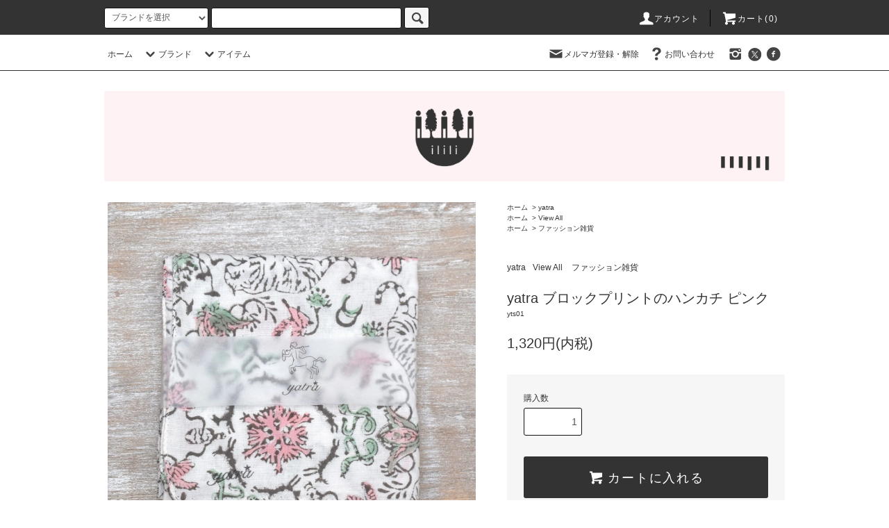

--- FILE ---
content_type: text/html; charset=EUC-JP
request_url: https://ilili.net/?pid=169640550
body_size: 12899
content:
<!DOCTYPE html PUBLIC "-//W3C//DTD XHTML 1.0 Transitional//EN" "http://www.w3.org/TR/xhtml1/DTD/xhtml1-transitional.dtd">
<html xmlns:og="http://ogp.me/ns#" xmlns:fb="http://www.facebook.com/2008/fbml" xmlns:mixi="http://mixi-platform.com/ns#" xmlns="http://www.w3.org/1999/xhtml" xml:lang="ja" lang="ja" dir="ltr">
<head>
<meta http-equiv="content-type" content="text/html; charset=euc-jp" />
<meta http-equiv="X-UA-Compatible" content="IE=edge,chrome=1" />
<title>yatra ブロックプリントのハンカチ ピンク - ilili イリリ</title>
<meta name="Keywords" content="ハンドメイド,ブロックプリント" />
<meta name="Description" content="SELECTSHOP ililiはデザイナーズ物やハンドメイド品を中心にレディース服、アクセサリー、雑貨を取り扱うセレクトショップです。 SELECT SHOP ilili - Fashion, Clothes, Dresses, Bags, Accessories Online" />
<meta name="Author" content="豊田智佳子" />
<meta name="Copyright" content="ilili" />
<meta http-equiv="content-style-type" content="text/css" />
<meta http-equiv="content-script-type" content="text/javascript" />
<link rel="stylesheet" href="https://ilili.net/css/framework/colormekit.css" type="text/css" />
<link rel="stylesheet" href="https://ilili.net/css/framework/colormekit-responsive.css" type="text/css" />
<link rel="stylesheet" href="https://img12.shop-pro.jp/PA01060/793/css/16/index.css?cmsp_timestamp=20220206223131" type="text/css" />
<link rel="stylesheet" href="https://img12.shop-pro.jp/PA01060/793/css/16/product.css?cmsp_timestamp=20220206223131" type="text/css" />

<link rel="alternate" type="application/rss+xml" title="rss" href="https://ilili.net/?mode=rss" />
<link rel="alternate" media="handheld" type="text/html" href="https://ilili.net/?prid=169640550" />
<link rel="shortcut icon" href="https://img12.shop-pro.jp/PA01060/793/favicon.ico?cmsp_timestamp=20231013202111" />
<script type="text/javascript" src="//ajax.googleapis.com/ajax/libs/jquery/1.11.0/jquery.min.js" ></script>
<meta property="og:title" content="yatra ブロックプリントのハンカチ ピンク - ilili イリリ" />
<meta property="og:description" content="SELECTSHOP ililiはデザイナーズ物やハンドメイド品を中心にレディース服、アクセサリー、雑貨を取り扱うセレクトショップです。 SELECT SHOP ilili - Fashion, Clothes, Dresses, Bags, Accessories Online" />
<meta property="og:url" content="https://ilili.net?pid=169640550" />
<meta property="og:site_name" content="ilili イリリ" />
<meta property="og:image" content="https://img12.shop-pro.jp/PA01060/793/product/169640550.jpg?cmsp_timestamp=20220730195132"/>
<meta property="og:type" content="product" />
<meta property="product:price:amount" content="1320" />
<meta property="product:price:currency" content="JPY" />
<meta property="product:product_link" content="https://ilili.net?pid=169640550" />
<script>
  var Colorme = {"page":"product","shop":{"account_id":"PA01060793","title":"ilili \u30a4\u30ea\u30ea"},"basket":{"total_price":0,"items":[]},"customer":{"id":null},"inventory_control":"product","product":{"shop_uid":"PA01060793","id":169640550,"name":"yatra \u30d6\u30ed\u30c3\u30af\u30d7\u30ea\u30f3\u30c8\u306e\u30cf\u30f3\u30ab\u30c1 \u30d4\u30f3\u30af","model_number":"yts01","stock_num":1,"sales_price":1320,"sales_price_including_tax":1320,"variants":[],"category":{"id_big":2820323,"id_small":0},"groups":[{"id":2036280},{"id":822587}],"members_price":1320,"members_price_including_tax":1320}};

  (function() {
    function insertScriptTags() {
      var scriptTagDetails = [];
      var entry = document.getElementsByTagName('script')[0];

      scriptTagDetails.forEach(function(tagDetail) {
        var script = document.createElement('script');

        script.type = 'text/javascript';
        script.src = tagDetail.src;
        script.async = true;

        if( tagDetail.integrity ) {
          script.integrity = tagDetail.integrity;
          script.setAttribute('crossorigin', 'anonymous');
        }

        entry.parentNode.insertBefore(script, entry);
      })
    }

    window.addEventListener('load', insertScriptTags, false);
  })();
</script>
<script async src="https://zen.one/analytics.js"></script>
</head>
<body>
<meta name="colorme-acc-payload" content="?st=1&pt=10029&ut=169640550&at=PA01060793&v=20260129183254&re=&cn=1380d622e5c0289fc57703e0040c8fd1" width="1" height="1" alt="" /><script>!function(){"use strict";Array.prototype.slice.call(document.getElementsByTagName("script")).filter((function(t){return t.src&&t.src.match(new RegExp("dist/acc-track.js$"))})).forEach((function(t){return document.body.removeChild(t)})),function t(c){var r=arguments.length>1&&void 0!==arguments[1]?arguments[1]:0;if(!(r>=c.length)){var e=document.createElement("script");e.onerror=function(){return t(c,r+1)},e.src="https://"+c[r]+"/dist/acc-track.js?rev=3",document.body.appendChild(e)}}(["acclog001.shop-pro.jp","acclog002.shop-pro.jp"])}();</script><script src="https://img.shop-pro.jp/tmpl_js/76/jquery.tile.js"></script>
<script src="https://img.shop-pro.jp/tmpl_js/76/jquery.skOuterClick.js"></script>
<script src="https://img.shop-pro.jp/tmpl_js/76/smoothscroll.js"></script>
<script src="https://img.shop-pro.jp/tmpl_js/76/utility.index.js"></script>

<div id="wrapper">
  <div id="header">
    <div class="header_top">
      <div class="header_top_inner container">
        <form action="https://ilili.net/" method="GET" class="search_form visible-desktop">
          <input type="hidden" name="mode" value="srh" /><input type="hidden" name="sort" value="n" />
          <select name="cid" class="search_select">
            <option value="">ブランドを選択</option>
                          <option value="2683877,0">ilili イリリ</option>
                          <option value="2008392,0">amijocoan* </option>
                          <option value="2171492,0">Clementine Sandner </option>
                          <option value="2176594,0">DAIJIRO HAMA</option>
                          <option value="1863092,0">emerald thirteen</option>
                          <option value="1862991,0">FREE LALA</option>
                          <option value="2079115,0">HAIBI</option>
                          <option value="450325,0">HE?XION! TAPES</option>
                          <option value="2300211,0">KALA</option>
                          <option value="2662137,0">kitai</option>
                          <option value="1966404,0">Pooja </option>
                          <option value="2490674,0">SANGA</option>
                          <option value="2231735,0">Sii</option>
                          <option value="2143399,0">TANE</option>
                          <option value="2610779,0">Tetsuo Ban</option>
                          <option value="2140171,0">U</option>
                          <option value="2199860,0">Vang Vang</option>
                          <option value="2820323,0">yatra</option>
                          <option value="1685068,0">yes!yes!非非</option>
                          <option value="2196997,0">足田メロウ</option>
                      </select>
          <input type="text" name="keyword" class="search_box" />
          <button class="btn_search btn btn-xs"><i class="icon-lg-b icon-search"></i></button>
        </form>
        <ul class="header_nav_headline inline visible-desktop">
          <li>
            <a href="https://ilili.net/?mode=myaccount"><i class="icon-lg-w icon-user"></i>アカウント</a>
          </li>
                    <li class="headline_viewcart">
            <a href="https://ilili.net/cart/proxy/basket?shop_id=PA01060793&shop_domain=ilili.net"><i class="icon-lg-w icon-cart"></i>カート(0)</span></a>
          </li>
        </ul>
        <div class="header_nav_phone hidden-desktop">
          <span class="nav_btn_phone"><i class="icon-lg-w icon-list"></i>メニュー</span>
          <div class="header_nav_lst_phone">
            <ul class="unstyled">
              <li>
                <a href="./">ホーム</a>
              </li>
              <li>
                <a href="https://ilili.net/cart/proxy/basket?shop_id=PA01060793&shop_domain=ilili.net">カートを見る</a>
              </li>
              <li>
                <a href="https://ilili.net/?mode=myaccount">アカウント</a>
              </li>
                                            <li>
                  <a href="https://ilili.shop-pro.jp/customer/newsletter/subscriptions/new">メルマガ登録・解除</a>
                </li>
                                          <li>
                <a href="https://ilili.shop-pro.jp/customer/inquiries/new">お問い合わせ</a>
              </li>
            </ul>
          </div>
        </div>
      </div>
    </div>
    <div class="header_mid hidden-phone">
      <div class="header_mid_inner container">
        <div class="header_nav_global">
          <ul class="header_nav_global_left inline">
            <li><a href="./">ホーム</a></li>
            <li class="header_nav_global_left_category">
              <a href="javascript:void(0)"><i class="icon-lg-b icon-chevron_down"></i>ブランド</a>
              <div class="header_nav_global_box header_nav_global_box_catogory row">
                <p class="header_nav_global_box_heading col col-lg-3">BRAND SEARCH</p>
                <div class="header_nav_global_box_detail col col-lg-9 row">
                                                                                    
                                            <ul class="row header_nav_global_box_lists col col-lg-4 col-md-4 col-sm-6 col-xs-12 unstyled">
                                        <li>
                      <a href="https://ilili.net/?mode=cate&cbid=2683877&csid=0&sort=n">
                        ilili イリリ
                      </a>
                    </li>
                                                                                                  <li>
                      <a href="https://ilili.net/?mode=cate&cbid=2008392&csid=0&sort=n">
                        amijocoan* 
                      </a>
                    </li>
                                                                                                  <li>
                      <a href="https://ilili.net/?mode=cate&cbid=2171492&csid=0&sort=n">
                        Clementine Sandner 
                      </a>
                    </li>
                                                                                                  <li>
                      <a href="https://ilili.net/?mode=cate&cbid=2176594&csid=0&sort=n">
                        DAIJIRO HAMA
                      </a>
                    </li>
                                                                                                  <li>
                      <a href="https://ilili.net/?mode=cate&cbid=1863092&csid=0&sort=n">
                        emerald thirteen
                      </a>
                    </li>
                                                                                                  <li>
                      <a href="https://ilili.net/?mode=cate&cbid=1862991&csid=0&sort=n">
                        FREE LALA
                      </a>
                    </li>
                                                                                                  <li>
                      <a href="https://ilili.net/?mode=cate&cbid=2079115&csid=0&sort=n">
                        HAIBI
                      </a>
                    </li>
                                          </ul>
                      <ul class="row header_nav_global_box_lists col col-lg-4 col-md-4 col-sm-6 col-xs-12 unstyled">
                                                                                                  <li>
                      <a href="https://ilili.net/?mode=cate&cbid=450325&csid=0&sort=n">
                        HE?XION! TAPES
                      </a>
                    </li>
                                                                                                  <li>
                      <a href="https://ilili.net/?mode=cate&cbid=2300211&csid=0&sort=n">
                        KALA
                      </a>
                    </li>
                                                                                                  <li>
                      <a href="https://ilili.net/?mode=cate&cbid=2662137&csid=0&sort=n">
                        kitai
                      </a>
                    </li>
                                                                                                  <li>
                      <a href="https://ilili.net/?mode=cate&cbid=1966404&csid=0&sort=n">
                        Pooja 
                      </a>
                    </li>
                                                                                                  <li>
                      <a href="https://ilili.net/?mode=cate&cbid=2490674&csid=0&sort=n">
                        SANGA
                      </a>
                    </li>
                                                                                                  <li>
                      <a href="https://ilili.net/?mode=cate&cbid=2231735&csid=0&sort=n">
                        Sii
                      </a>
                    </li>
                                                                                                  <li>
                      <a href="https://ilili.net/?mode=cate&cbid=2143399&csid=0&sort=n">
                        TANE
                      </a>
                    </li>
                                          </ul>
                      <ul class="row header_nav_global_box_lists col col-lg-4 col-md-4 col-sm-6 col-xs-12 unstyled">
                                                                                                  <li>
                      <a href="https://ilili.net/?mode=cate&cbid=2610779&csid=0&sort=n">
                        Tetsuo Ban
                      </a>
                    </li>
                                                                                                  <li>
                      <a href="https://ilili.net/?mode=cate&cbid=2140171&csid=0&sort=n">
                        U
                      </a>
                    </li>
                                                                                                  <li>
                      <a href="https://ilili.net/?mode=cate&cbid=2199860&csid=0&sort=n">
                        Vang Vang
                      </a>
                    </li>
                                                                                                  <li>
                      <a href="https://ilili.net/?mode=cate&cbid=2820323&csid=0&sort=n">
                        yatra
                      </a>
                    </li>
                                                                                                  <li>
                      <a href="https://ilili.net/?mode=cate&cbid=1685068&csid=0&sort=n">
                        yes!yes!非非
                      </a>
                    </li>
                                                                                                  <li>
                      <a href="https://ilili.net/?mode=cate&cbid=2196997&csid=0&sort=n">
                        足田メロウ
                      </a>
                    </li>
                                                              </ul>
                                                      </div>
              </div>
            </li>
                                          <li class="header_nav_global_left_group">
                  <a href="javascript:void(0)"><i class="icon-lg-b icon-chevron_down"></i>アイテム</a>
                  <div class="header_nav_global_box header_nav_global_box_group row">
                    <p class="header_nav_global_box_heading col col-lg-3">ITEM SEARCH</p>
                    <div class="header_nav_global_box_detail col col-lg-9 row">
                                          
                                          <ul class="row header_nav_global_box_lists col col-lg-4 col-md-4 col-sm-6 col-xs-12 unstyled">
                            <li>
                <a href="https://ilili.net/?mode=grp&gid=2036280&sort=n">
                  View All
                </a>
              </li>
                                                                    <li>
                <a href="https://ilili.net/?mode=grp&gid=2509160&sort=n">
                  ラグ・インテリア
                </a>
              </li>
                                                                    <li>
                <a href="https://ilili.net/?mode=grp&gid=1487612&sort=n">
                  アクセサリー
                </a>
              </li>
                                                                    <li>
                <a href="https://ilili.net/?mode=grp&gid=26914&sort=n">
                  トップス
                </a>
              </li>
                                                                    <li>
                <a href="https://ilili.net/?mode=grp&gid=1480232&sort=n">
                  Tシャツ
                </a>
              </li>
                                    </ul>
                      <ul class="row header_nav_global_box_lists col col-lg-4 col-md-4 col-sm-6 col-xs-12 unstyled">
                                                                    <li>
                <a href="https://ilili.net/?mode=grp&gid=26913&sort=n">
                  ワンピース
                </a>
              </li>
                                                                    <li>
                <a href="https://ilili.net/?mode=grp&gid=61624&sort=n">
                  ボトムス
                </a>
              </li>
                                                                    <li>
                <a href="https://ilili.net/?mode=grp&gid=34132&sort=n">
                  バッグ・財布・ポーチ
                </a>
              </li>
                                                                    <li>
                <a href="https://ilili.net/?mode=grp&gid=1652370&sort=n">
                  ヘアアクセサリー・帽子
                </a>
              </li>
                                                                    <li>
                <a href="https://ilili.net/?mode=grp&gid=785544&sort=n">
                  靴下・レッグウェア
                </a>
              </li>
                                    </ul>
                      <ul class="row header_nav_global_box_lists col col-lg-4 col-md-4 col-sm-6 col-xs-12 unstyled">
                                                                    <li>
                <a href="https://ilili.net/?mode=grp&gid=1623599&sort=n">
                  インナーウェア
                </a>
              </li>
                                                                    <li>
                <a href="https://ilili.net/?mode=grp&gid=822587&sort=n">
                  ファッション雑貨
                </a>
              </li>
                                                                    <li>
                <a href="https://ilili.net/?mode=grp&gid=60719&sort=n">
                  シューズ
                </a>
              </li>
                                                                    <li>
                <a href="https://ilili.net/?mode=grp&gid=139326&sort=n">
                  メンズ
                </a>
              </li>
                                                                    <li>
                <a href="https://ilili.net/?mode=grp&gid=832457&sort=n">
                  雑貨・石けん
                </a>
              </li>
                                                  </ul>
                    </div>
                  </div>
                </li>
                                                </ul>
          <ul class="header_nav_global_right inline">
            <li class="visible-desktop"><a href="https://ilili.shop-pro.jp/customer/newsletter/subscriptions/new"><i class="icon-lg-b icon-mail"></i>メルマガ登録・解除</a></li>                        <li class="visible-desktop"><a href="https://ilili.shop-pro.jp/customer/inquiries/new"><i class="icon-lg-b icon-help"></i>お問い合わせ</a></li>
            <li>



                                                            <ul class="header_nav_global_social inline">
									<li><a href="https://www.instagram.com/ii.ilili.ii/"><i class="icon-lg-b icon_instagram"></i></a></li>
                  <li><a href="https://twitter.com/ililiweb"><i class="icon-lg-b icon-c_twitter"></i></a></li>
									<li><a href="https://ja-jp.facebook.com/SHOPilili/"><i class="icon-lg-b icon-c_facebook"></i>                     </a></li>
                </ul>
            


            </li>
          </ul>
        </div>
      </div>
    </div>
    <div class="header_btm container clearfix">
              <h1 class="header_logo"><a href="./"><img src="https://img12.shop-pro.jp/PA01060/793/PA01060793.jpg?cmsp_timestamp=20231013202111" alt="ilili イリリ" /></a></h1>
      


                                 
      
    	<p>  </p>
                                    <ul class="header_nav_global_social inline visible-phone">
            <li><a href="https://www.instagram.com/ii.ilili.ii/"><i class="icon-lg-b icon_instagram"></i></a></li>
                  <li><a href="https://twitter.com/ililiweb"><i class="icon-lg-b icon-c_twitter"></i></a></li>
									<li><a href="https://ja-jp.facebook.com/SHOPilili/"><i class="icon-lg-b icon-c_facebook"></i>                     </a></li>
						
			 
          </ul>
      


          </div>
  </div>
  <div class="main row">
    <div id="contents" class="contents contents_detail col col-md-9 col-sm-12">
      <script src="https://img.shop-pro.jp/tmpl_js/76/utility.product.js"></script>

<div id="product" class="product">
      <form name="product_form" method="post" action="https://ilili.net/cart/proxy/basket/items/add">
      <div class="product_area clearfix">
        <div class="product_area_left col col-md-7 col-sm-12">
          
          <div class="container-section product_img col col-md-12 col-lg-12">
            <div class="product_img_main">
                              <img src="https://img12.shop-pro.jp/PA01060/793/product/169640550.jpg?cmsp_timestamp=20220730195132" class="product_img_main_img" alt="" />
                          </div>
                          <div class="product_img_thumb">
                <ul class="row">
                                      <li class="col col-lg-2">
                      <img src="https://img12.shop-pro.jp/PA01060/793/product/169640550.jpg?cmsp_timestamp=20220730195132" class="product_img_thumb_img" />
                    </li>
                                                                              <li class="col col-lg-2">
                        <img src="https://img12.shop-pro.jp/PA01060/793/product/169640550_o1.jpg?cmsp_timestamp=20220730195132" class="product_img_thumb_img" />
                      </li>
                                                                                <li class="col col-lg-2">
                        <img src="https://img12.shop-pro.jp/PA01060/793/product/169640550_o2.jpg?cmsp_timestamp=20220730195132" class="product_img_thumb_img" />
                      </li>
                                                                                <li class="col col-lg-2">
                        <img src="https://img12.shop-pro.jp/PA01060/793/product/169640550_o3.jpg?cmsp_timestamp=20220730195132" class="product_img_thumb_img" />
                      </li>
                                                                                <li class="col col-lg-2">
                        <img src="https://img12.shop-pro.jp/PA01060/793/product/169640550_o4.jpg?cmsp_timestamp=20220730202411" class="product_img_thumb_img" />
                      </li>
                                                                                                                                                                                                                                                                                                                                                                                                                                                                                                                                                                                                                                                                                                                                                                                                                                                                                                                                                                                                                                                                                                                                                                                                                                                                                                                                                                                                                                                                                                                                                                                                                                                                                                                                                                                                                                    </ul>
              </div>
                      </div>
          
          
                    
        </div>
        <div class="product_area_right col col-md-5 col-sm-12">
          
          <ul class="pankuzu_lists inline container">
            <li class="pankuzu_list"><a href="./">ホーム</a></li>
                          <li class="pankuzu_list">&nbsp;&gt;&nbsp;<a href="?mode=cate&cbid=2820323&csid=0&sort=n">yatra</a></li>
                                  </ul>
                      <ul class="pankuzu_lists inline container">
              <li class="pankuzu_list"><a href="./">ホーム</a></li>
                                                              <li class="pankuzu_list">&nbsp;&gt;&nbsp;<a href="https://ilili.net/?mode=grp&gid=2036280&sort=n">View All</a></li>
                          </ul>
                      <ul class="pankuzu_lists inline container">
              <li class="pankuzu_list"><a href="./">ホーム</a></li>
                                                              <li class="pankuzu_list">&nbsp;&gt;&nbsp;<a href="https://ilili.net/?mode=grp&gid=822587&sort=n">ファッション雑貨</a></li>
                          </ul>
                    

          <div id="product_detail_area" class="product_detail_area">
            
            <ul class="inline unstyled product_belong_lists">
                              <li class="product_belong_list">
                  <a href="?mode=cate&cbid=2820323&csid=0&sort=n" class="product_belong_list_link">yatra</a>
                </li>
                                                                                  <li class="product_belong_list">
                      <a href="https://ilili.net/?mode=grp&gid=2036280&sort=n" class="product_belong_list_link">View All</a>
                    </li>
                                                                        <li class="product_belong_list">
                      <a href="https://ilili.net/?mode=grp&gid=822587&sort=n" class="product_belong_list_link">ファッション雑貨</a>
                    </li>
                                                            </ul>
            

            
            <h2 class="product_name">yatra ブロックプリントのハンカチ ピンク</h2>
            

            
                          <p class="product_model">yts01</p>
                        

            
            <p class="product_price_area">
                              <span class="product_price">1,320円(内税)</span>
                          </p>
                                                
          </div>

          <div class="product_cart_area">
            
                        
                        
            <div class="product_cart_order row">
                              <div class="col col-lg-12 clearfix">
                  <div class="product_cart_select_name">購入数</div>
                  <input type="text" name="product_num" value="1" class="product_cart_init_num" />
                  <ul class="product_cart_init">
                    <li><a href="javascript:f_change_num2(document.product_form.product_num,'1',1,1);"></a></li>
                    <li><a href="javascript:f_change_num2(document.product_form.product_num,'0',1,1);"></a></li>
                  </ul>
                  <div class="product_cart_unit"></div>
                </div>
                <div class="col col-lg-12">
                  <span class="disable_cartin">
                    <button class="btn btn-block btn-addcart" type="submit">
                      <i class="icon-lg-w icon-cart"></i><span>カートに入れる</span>
                    </button>
                  </span>
                                  </div>
                            <p class="stock_error hide"></p>
            </div>
            
            <ul class="product_related_lists unstyled">
                            <li class="product_related_list"><a href="https://ilili.net/?mode=sk#cancel">返品について</a></li>
              <li class="product_related_list"><a href="https://ilili.net/?mode=sk#info">特定商取引法に基づく表記</a></li>
            </ul>
          </div>

          
          <ul class="product_social_lists unstyled">
            <li>
              <div class="line-it-button" data-lang="ja" data-type="share-a" data-ver="3"
                         data-color="default" data-size="small" data-count="false" style="display: none;"></div>
                       <script src="https://www.line-website.com/social-plugins/js/thirdparty/loader.min.js" async="async" defer="defer"></script>
              
              <a href="https://twitter.com/share" class="twitter-share-button" data-url="https://ilili.net/?pid=169640550" data-text="" data-lang="ja" >ツイート</a>
<script charset="utf-8">!function(d,s,id){var js,fjs=d.getElementsByTagName(s)[0],p=/^http:/.test(d.location)?'http':'https';if(!d.getElementById(id)){js=d.createElement(s);js.id=id;js.src=p+'://platform.twitter.com/widgets.js';fjs.parentNode.insertBefore(js,fjs);}}(document, 'script', 'twitter-wjs');</script>
            </li>
          </ul>
          

          
                    <ul class="product_related_lists unstyled">
            <li class="product_related_list">
              <a href="mailto:?subject=%E3%80%90ilili%20%E3%82%A4%E3%83%AA%E3%83%AA%E3%80%91%E3%81%AE%E3%80%8Cyatra%20%E3%83%96%E3%83%AD%E3%83%83%E3%82%AF%E3%83%97%E3%83%AA%E3%83%B3%E3%83%88%E3%81%AE%E3%83%8F%E3%83%B3%E3%82%AB%E3%83%81%20%E3%83%94%E3%83%B3%E3%82%AF%E3%80%8D%E3%81%8C%E3%81%8A%E3%81%99%E3%81%99%E3%82%81%E3%81%A7%E3%81%99%EF%BC%81&body=%0D%0A%0D%0A%E2%96%A0%E5%95%86%E5%93%81%E3%80%8Cyatra%20%E3%83%96%E3%83%AD%E3%83%83%E3%82%AF%E3%83%97%E3%83%AA%E3%83%B3%E3%83%88%E3%81%AE%E3%83%8F%E3%83%B3%E3%82%AB%E3%83%81%20%E3%83%94%E3%83%B3%E3%82%AF%E3%80%8D%E3%81%AEURL%0D%0Ahttps%3A%2F%2Filili.net%2F%3Fpid%3D169640550%0D%0A%0D%0A%E2%96%A0%E3%82%B7%E3%83%A7%E3%83%83%E3%83%97%E3%81%AEURL%0Ahttps%3A%2F%2Filili.net%2F"><i class="icon-lg-b icon-chevron_left"></i>この商品を友達に教える</a>
            </li>
            <li class="product_related_list">
              <a href="https://ilili.shop-pro.jp/customer/products/169640550/inquiries/new"><i class="icon-lg-b icon-chevron_left"></i>この商品について問い合わせる</a>
            </li>
            <li class="product_related_list">
              <a href="https://ilili.net/?mode=cate&cbid=2820323&csid=0&sort=n"><i class="icon-lg-b icon-chevron_left"></i>買い物を続ける</a>
            </li>
          </ul>
          

        </div>
      </div>
      <div class="row">



                                                                          <ul class="product_tabs row">
            <li id="product_panel_explain" class="product_tab active col col-lg-6">
              <a href="#">商品説明</a>
            </li>
            <li id="product_panel_image" class="product_tab col col-lg-6">
              <a href="#">イメージ</a>
            </li>
                      </ul>
          <div class="product_panels">
              <div class="product_panel_explain product_panel active">
                
                                  <div class="product_explain">
                    インドのブロックプリント職人が一色ずつプリントした大判ハンカチです。<br />
<br />
サイズ：48×48cm<br />
素材：オーガニックコットン<br />

                  </div>
                                
              </div>
              <div class="product_panel_image product_panel">
                
                                  <div class="product_img_sub">
                    <ul class="row">
                                              <li class="col col-lg-12">
                          <img src="https://img12.shop-pro.jp/PA01060/793/product/169640550.jpg?cmsp_timestamp=20220730195132" class="product_img_sub_img" />
                        </li>
                                                                                              <li class="col col-lg-12">
                            <img src="https://img12.shop-pro.jp/PA01060/793/product/169640550_o1.jpg?cmsp_timestamp=20220730195132" class="product_img_sub_img" />
                          </li>
                                                                                                <li class="col col-lg-12">
                            <img src="https://img12.shop-pro.jp/PA01060/793/product/169640550_o2.jpg?cmsp_timestamp=20220730195132" class="product_img_sub_img" />
                          </li>
                                                                                                <li class="col col-lg-12">
                            <img src="https://img12.shop-pro.jp/PA01060/793/product/169640550_o3.jpg?cmsp_timestamp=20220730195132" class="product_img_sub_img" />
                          </li>
                                                                                                <li class="col col-lg-12">
                            <img src="https://img12.shop-pro.jp/PA01060/793/product/169640550_o4.jpg?cmsp_timestamp=20220730202411" class="product_img_sub_img" />
                          </li>
                                                                                                                                                                                                                                                                                                                                                                                                                                                                                                                                                                                                                                                                                                                                                                                                                                                                                                                                                                                                                                                                                                                                                                                                                                                                                                                                                                                                                                                                                                                                                                                                                                                                                                                                                                                                                                                                                                                                                                                                                                                                                                                                                                                                                        </ul>
                    <div class="container">
                      <a href="#product_detail_area" class="btn btn-lg btn-addcart btn_pis_width">
                        <i class="icon-lg-w icon-cart"></i><span>この商品を購入する</span>
                      </a>
                    </div>
                  </div>
                                
              </div>
                        </div>
                


        
                

      </div>
      <input type="hidden" name="user_hash" value="054264f736b8e8c8ecf73e055330b7f9"><input type="hidden" name="members_hash" value="054264f736b8e8c8ecf73e055330b7f9"><input type="hidden" name="shop_id" value="PA01060793"><input type="hidden" name="product_id" value="169640550"><input type="hidden" name="members_id" value=""><input type="hidden" name="back_url" value="https://ilili.net/?pid=169640550"><input type="hidden" name="reference_token" value="0e9bcfcecd2e49a8acd69f2b4abbe332"><input type="hidden" name="shop_domain" value="ilili.net">
    </form>
  </div>

    </div>
    <div id="side" class="side col col-md-3 col-sm-12 hidden-phone">
          </div>
    <div id="side" class="side col col-lg-3 col-sm-12 visible-phone">
			 
                        <div class="side_group">
            <h3 class="side_group_heading heading">Item</h3>
            <ul class="side_group_lists lists unstyled">
                      <li class="side_group_list list">
                <a href="https://ilili.net/?mode=grp&gid=2036280&sort=n" class="list_link show">
                  <span class="list_icon_arrow icon-lg-b icon-chevron_right"></span>
                  <span class="list_link_name">View All</span>
                </a>
              </li>
                                    <li class="side_group_list list">
                <a href="https://ilili.net/?mode=grp&gid=2509160&sort=n" class="list_link show">
                  <span class="list_icon_arrow icon-lg-b icon-chevron_right"></span>
                  <span class="list_link_name">ラグ・インテリア</span>
                </a>
              </li>
                                    <li class="side_group_list list">
                <a href="https://ilili.net/?mode=grp&gid=1487612&sort=n" class="list_link show">
                  <span class="list_icon_arrow icon-lg-b icon-chevron_right"></span>
                  <span class="list_link_name">アクセサリー</span>
                </a>
              </li>
                                    <li class="side_group_list list">
                <a href="https://ilili.net/?mode=grp&gid=26914&sort=n" class="list_link show">
                  <span class="list_icon_arrow icon-lg-b icon-chevron_right"></span>
                  <span class="list_link_name">トップス</span>
                </a>
              </li>
                                    <li class="side_group_list list">
                <a href="https://ilili.net/?mode=grp&gid=1480232&sort=n" class="list_link show">
                  <span class="list_icon_arrow icon-lg-b icon-chevron_right"></span>
                  <span class="list_link_name">Tシャツ</span>
                </a>
              </li>
                                    <li class="side_group_list list">
                <a href="https://ilili.net/?mode=grp&gid=26913&sort=n" class="list_link show">
                  <span class="list_icon_arrow icon-lg-b icon-chevron_right"></span>
                  <span class="list_link_name">ワンピース</span>
                </a>
              </li>
                                    <li class="side_group_list list">
                <a href="https://ilili.net/?mode=grp&gid=61624&sort=n" class="list_link show">
                  <span class="list_icon_arrow icon-lg-b icon-chevron_right"></span>
                  <span class="list_link_name">ボトムス</span>
                </a>
              </li>
                                    <li class="side_group_list list">
                <a href="https://ilili.net/?mode=grp&gid=34132&sort=n" class="list_link show">
                  <span class="list_icon_arrow icon-lg-b icon-chevron_right"></span>
                  <span class="list_link_name">バッグ・財布・ポーチ</span>
                </a>
              </li>
                                    <li class="side_group_list list">
                <a href="https://ilili.net/?mode=grp&gid=1652370&sort=n" class="list_link show">
                  <span class="list_icon_arrow icon-lg-b icon-chevron_right"></span>
                  <span class="list_link_name">ヘアアクセサリー・帽子</span>
                </a>
              </li>
                                    <li class="side_group_list list">
                <a href="https://ilili.net/?mode=grp&gid=785544&sort=n" class="list_link show">
                  <span class="list_icon_arrow icon-lg-b icon-chevron_right"></span>
                  <span class="list_link_name">靴下・レッグウェア</span>
                </a>
              </li>
                                    <li class="side_group_list list">
                <a href="https://ilili.net/?mode=grp&gid=1623599&sort=n" class="list_link show">
                  <span class="list_icon_arrow icon-lg-b icon-chevron_right"></span>
                  <span class="list_link_name">インナーウェア</span>
                </a>
              </li>
                                    <li class="side_group_list list">
                <a href="https://ilili.net/?mode=grp&gid=822587&sort=n" class="list_link show">
                  <span class="list_icon_arrow icon-lg-b icon-chevron_right"></span>
                  <span class="list_link_name">ファッション雑貨</span>
                </a>
              </li>
                                    <li class="side_group_list list">
                <a href="https://ilili.net/?mode=grp&gid=60719&sort=n" class="list_link show">
                  <span class="list_icon_arrow icon-lg-b icon-chevron_right"></span>
                  <span class="list_link_name">シューズ</span>
                </a>
              </li>
                                    <li class="side_group_list list">
                <a href="https://ilili.net/?mode=grp&gid=139326&sort=n" class="list_link show">
                  <span class="list_icon_arrow icon-lg-b icon-chevron_right"></span>
                  <span class="list_link_name">メンズ</span>
                </a>
              </li>
                                    <li class="side_group_list list">
                <a href="https://ilili.net/?mode=grp&gid=832457&sort=n" class="list_link show">
                  <span class="list_icon_arrow icon-lg-b icon-chevron_right"></span>
                  <span class="list_link_name">雑貨・石けん</span>
                </a>
              </li>
                    </ul>
          </div>
                    
      
                        <div class="side_category">
            <h3 class="heading side_category_heading">Brand</h3>
            <ul class="lists side_category_lists unstyled">
                              <li class="list side_category_list">
                  <a href="https://ilili.net/?mode=cate&cbid=2683877&csid=0&sort=n" class="list_link show">
                    <span class="list_icon_arrow icon-lg-b icon-chevron_right"></span>
                    <span class="list_link_name">ilili イリリ</span>
                  </a>
                                  </li>
                              <li class="list side_category_list">
                  <a href="https://ilili.net/?mode=cate&cbid=2008392&csid=0&sort=n" class="list_link show">
                    <span class="list_icon_arrow icon-lg-b icon-chevron_right"></span>
                    <span class="list_link_name">amijocoan* </span>
                  </a>
                                  </li>
                              <li class="list side_category_list">
                  <a href="https://ilili.net/?mode=cate&cbid=2171492&csid=0&sort=n" class="list_link show">
                    <span class="list_icon_arrow icon-lg-b icon-chevron_right"></span>
                    <span class="list_link_name">Clementine Sandner </span>
                  </a>
                                  </li>
                              <li class="list side_category_list">
                  <a href="https://ilili.net/?mode=cate&cbid=2176594&csid=0&sort=n" class="list_link show">
                    <span class="list_icon_arrow icon-lg-b icon-chevron_right"></span>
                    <span class="list_link_name">DAIJIRO HAMA</span>
                  </a>
                                  </li>
                              <li class="list side_category_list">
                  <a href="https://ilili.net/?mode=cate&cbid=1863092&csid=0&sort=n" class="list_link show">
                    <span class="list_icon_arrow icon-lg-b icon-chevron_right"></span>
                    <span class="list_link_name">emerald thirteen</span>
                  </a>
                                  </li>
                              <li class="list side_category_list">
                  <a href="https://ilili.net/?mode=cate&cbid=1862991&csid=0&sort=n" class="list_link show">
                    <span class="list_icon_arrow icon-lg-b icon-chevron_right"></span>
                    <span class="list_link_name">FREE LALA</span>
                  </a>
                                  </li>
                              <li class="list side_category_list">
                  <a href="https://ilili.net/?mode=cate&cbid=2079115&csid=0&sort=n" class="list_link show">
                    <span class="list_icon_arrow icon-lg-b icon-chevron_right"></span>
                    <span class="list_link_name">HAIBI</span>
                  </a>
                                  </li>
                              <li class="list side_category_list">
                  <a href="https://ilili.net/?mode=cate&cbid=450325&csid=0&sort=n" class="list_link show">
                    <span class="list_icon_arrow icon-lg-b icon-chevron_right"></span>
                    <span class="list_link_name">HE?XION! TAPES</span>
                  </a>
                                  </li>
                              <li class="list side_category_list">
                  <a href="https://ilili.net/?mode=cate&cbid=2300211&csid=0&sort=n" class="list_link show">
                    <span class="list_icon_arrow icon-lg-b icon-chevron_right"></span>
                    <span class="list_link_name">KALA</span>
                  </a>
                                  </li>
                              <li class="list side_category_list">
                  <a href="https://ilili.net/?mode=cate&cbid=2662137&csid=0&sort=n" class="list_link show">
                    <span class="list_icon_arrow icon-lg-b icon-chevron_right"></span>
                    <span class="list_link_name">kitai</span>
                  </a>
                                  </li>
                              <li class="list side_category_list">
                  <a href="https://ilili.net/?mode=cate&cbid=1966404&csid=0&sort=n" class="list_link show">
                    <span class="list_icon_arrow icon-lg-b icon-chevron_right"></span>
                    <span class="list_link_name">Pooja </span>
                  </a>
                                  </li>
                              <li class="list side_category_list">
                  <a href="https://ilili.net/?mode=cate&cbid=2490674&csid=0&sort=n" class="list_link show">
                    <span class="list_icon_arrow icon-lg-b icon-chevron_right"></span>
                    <span class="list_link_name">SANGA</span>
                  </a>
                                  </li>
                              <li class="list side_category_list">
                  <a href="https://ilili.net/?mode=cate&cbid=2231735&csid=0&sort=n" class="list_link show">
                    <span class="list_icon_arrow icon-lg-b icon-chevron_right"></span>
                    <span class="list_link_name">Sii</span>
                  </a>
                                  </li>
                              <li class="list side_category_list">
                  <a href="https://ilili.net/?mode=cate&cbid=2143399&csid=0&sort=n" class="list_link show">
                    <span class="list_icon_arrow icon-lg-b icon-chevron_right"></span>
                    <span class="list_link_name">TANE</span>
                  </a>
                                  </li>
                              <li class="list side_category_list">
                  <a href="https://ilili.net/?mode=cate&cbid=2610779&csid=0&sort=n" class="list_link show">
                    <span class="list_icon_arrow icon-lg-b icon-chevron_right"></span>
                    <span class="list_link_name">Tetsuo Ban</span>
                  </a>
                                  </li>
                              <li class="list side_category_list">
                  <a href="https://ilili.net/?mode=cate&cbid=2140171&csid=0&sort=n" class="list_link show">
                    <span class="list_icon_arrow icon-lg-b icon-chevron_right"></span>
                    <span class="list_link_name">U</span>
                  </a>
                                  </li>
                              <li class="list side_category_list">
                  <a href="https://ilili.net/?mode=cate&cbid=2199860&csid=0&sort=n" class="list_link show">
                    <span class="list_icon_arrow icon-lg-b icon-chevron_right"></span>
                    <span class="list_link_name">Vang Vang</span>
                  </a>
                                  </li>
                              <li class="list side_category_list">
                  <a href="https://ilili.net/?mode=cate&cbid=2820323&csid=0&sort=n" class="list_link show">
                    <span class="list_icon_arrow icon-lg-b icon-chevron_right"></span>
                    <span class="list_link_name">yatra</span>
                  </a>
                                  </li>
                              <li class="list side_category_list">
                  <a href="https://ilili.net/?mode=cate&cbid=1685068&csid=0&sort=n" class="list_link show">
                    <span class="list_icon_arrow icon-lg-b icon-chevron_right"></span>
                    <span class="list_link_name">yes!yes!非非</span>
                  </a>
                                  </li>
                              <li class="list side_category_list">
                  <a href="https://ilili.net/?mode=cate&cbid=2196997&csid=0&sort=n" class="list_link show">
                    <span class="list_icon_arrow icon-lg-b icon-chevron_right"></span>
                    <span class="list_link_name">足田メロウ</span>
                  </a>
                                  </li>
                          </ul>
          </div>
                                                                                                                                                                                                                                                                                              
     
      
            
    </div>
  </div>
  <div id="footer" class="footer">
          
            
      
              <div class="footer_inner footer_recommend">
          <h2 class="heading footer_heading footer_recommend_heading">Recommend</h2>
          <div class="visible-phone">
            <ul class="footer_lists footer_recommend_lists row unstyled">
                              <li class="col col-sm-4 footer_list footer_recommend_list ">
                  <a href="?pid=189381805">
                                          <img src="https://img12.shop-pro.jp/PA01060/793/product/189381805_th.jpg?cmsp_timestamp=20251215161626" alt="FREE LALA サーマル クルーネックTOPS Brown×Blue" class="footer_list_img footer_recommend_list_img show item_img" />
                                      </a>
                  <a href="?pid=189381805">
                    <span class="item_name show">FREE LALA サーマル クルーネックTOPS Brown×Blue</span>
                  </a>
                                                                                <span class="item_price show">7,700円(内税)</span>
                                                      </li>
                              <li class="col col-sm-4 footer_list footer_recommend_list ">
                  <a href="?pid=189819586">
                                          <img src="https://img12.shop-pro.jp/PA01060/793/product/189819586_th.jpg?cmsp_timestamp=20251215163840" alt="FREE LALA サーマル クルーネックTOPS Green" class="footer_list_img footer_recommend_list_img show item_img" />
                                      </a>
                  <a href="?pid=189819586">
                    <span class="item_name show">FREE LALA サーマル クルーネックTOPS Green</span>
                  </a>
                                                                                <span class="item_price show">7,700円(内税)</span>
                                                      </li>
                              <li class="col col-sm-4 footer_list footer_recommend_list ">
                  <a href="?pid=189819708">
                                          <img src="https://img12.shop-pro.jp/PA01060/793/product/189819708_th.jpg?cmsp_timestamp=20251215164511" alt="FREE LALA サーマル クルーネックTOPS Black&Brown" class="footer_list_img footer_recommend_list_img show item_img" />
                                      </a>
                  <a href="?pid=189819708">
                    <span class="item_name show">FREE LALA サーマル クルーネックTOPS Black&Brown</span>
                  </a>
                                                                                <span class="item_price show">7,700円(内税)</span>
                                                      </li>
                              <li class="col col-sm-4 footer_list footer_recommend_list hidden-phone">
                  <a href="?pid=189820286">
                                          <img src="https://img12.shop-pro.jp/PA01060/793/product/189820286_th.jpg?cmsp_timestamp=20251215171452" alt="FREE LALA サーマル クルーネックTOPS Purple×Brown" class="footer_list_img footer_recommend_list_img show item_img" />
                                      </a>
                  <a href="?pid=189820286">
                    <span class="item_name show">FREE LALA サーマル クルーネックTOPS Purple×Brown</span>
                  </a>
                                                                                <span class="item_price show">7,700円(内税)</span>
                                                      </li>
                              <li class="col col-sm-4 footer_list footer_recommend_list hidden-phone">
                  <a href="?pid=189378631">
                                          <img src="https://img12.shop-pro.jp/PA01060/793/product/189378631_th.jpg?cmsp_timestamp=20251215164229" alt="FREE LALA サーマル クルーネックTOPS Gray×Pink" class="footer_list_img footer_recommend_list_img show item_img" />
                                      </a>
                  <a href="?pid=189378631">
                    <span class="item_name show">FREE LALA サーマル クルーネックTOPS Gray×Pink</span>
                  </a>
                                                                                <span class="item_price show">7,700円(内税)</span>
                                                      </li>
                              <li class="col col-sm-4 footer_list footer_recommend_list hidden-phone">
                  <a href="?pid=189819645">
                                          <img src="https://img12.shop-pro.jp/PA01060/793/product/189819645_th.jpg?cmsp_timestamp=20251215164117" alt="FREE LALA サーマル クルーネックTOPS 草木染め ターメリック" class="footer_list_img footer_recommend_list_img show item_img" />
                                      </a>
                  <a href="?pid=189819645">
                    <span class="item_name show">FREE LALA サーマル クルーネックTOPS 草木染め ターメリック</span>
                  </a>
                                                                                <span class="item_price show">8,800円(内税)</span>
                                                      </li>
                              <li class="col col-sm-4 footer_list footer_recommend_list hidden-phone">
                  <a href="?pid=171316542">
                                          <img src="https://img12.shop-pro.jp/PA01060/793/product/171316542_th.jpg?cmsp_timestamp=20251215173214" alt="<img class='new_mark_img1' src='https://img.shop-pro.jp/img/new/icons21.gif' style='border:none;display:inline;margin:0px;padding:0px;width:auto;' />emerald thirteen ウールベストワンピース グレー" class="footer_list_img footer_recommend_list_img show item_img" />
                                      </a>
                  <a href="?pid=171316542">
                    <span class="item_name show"><img class='new_mark_img1' src='https://img.shop-pro.jp/img/new/icons21.gif' style='border:none;display:inline;margin:0px;padding:0px;width:auto;' />emerald thirteen ウールベストワンピース グレー</span>
                  </a>
                                                                                <span class="item_price show">22,000円(内税)</span>
                                                      </li>
                              <li class="col col-sm-4 footer_list footer_recommend_list hidden-phone">
                  <a href="?pid=170807050">
                                          <img src="https://img12.shop-pro.jp/PA01060/793/product/170807050_th.jpg?cmsp_timestamp=20221105173450" alt="<img class='new_mark_img1' src='https://img.shop-pro.jp/img/new/icons21.gif' style='border:none;display:inline;margin:0px;padding:0px;width:auto;' />emerald thirteen ウールニットリブパンツ M" class="footer_list_img footer_recommend_list_img show item_img" />
                                      </a>
                  <a href="?pid=170807050">
                    <span class="item_name show"><img class='new_mark_img1' src='https://img.shop-pro.jp/img/new/icons21.gif' style='border:none;display:inline;margin:0px;padding:0px;width:auto;' />emerald thirteen ウールニットリブパンツ M</span>
                  </a>
                                                                                <span class="item_price show">19,600円(内税)</span>
                                                      </li>
                              <li class="col col-sm-4 footer_list footer_recommend_list hidden-phone">
                  <a href="?pid=135506934">
                                          <img src="https://img12.shop-pro.jp/PA01060/793/product/135506934_th.jpg?cmsp_timestamp=20251215172654" alt="<img class='new_mark_img1' src='https://img.shop-pro.jp/img/new/icons21.gif' style='border:none;display:inline;margin:0px;padding:0px;width:auto;' />emerald thirteen コットン チェックスカート ブラック" class="footer_list_img footer_recommend_list_img show item_img" />
                                      </a>
                  <a href="?pid=135506934">
                    <span class="item_name show"><img class='new_mark_img1' src='https://img.shop-pro.jp/img/new/icons21.gif' style='border:none;display:inline;margin:0px;padding:0px;width:auto;' />emerald thirteen コットン チェックスカート ブラック</span>
                  </a>
                                                                                <span class="item_price show">13,770円(内税)</span>
                                                      </li>
                              <li class="col col-sm-4 footer_list footer_recommend_list hidden-phone">
                  <a href="?pid=189832258">
                                          <img src="https://img12.shop-pro.jp/PA01060/793/product/189832258_th.jpg?cmsp_timestamp=20251217060633" alt="FREE LALA 草木染め ニット ターメリック " class="footer_list_img footer_recommend_list_img show item_img" />
                                      </a>
                  <a href="?pid=189832258">
                    <span class="item_name show">FREE LALA 草木染め ニット ターメリック </span>
                  </a>
                                                                                <span class="item_price show">11,000円(内税)</span>
                                                      </li>
                              <li class="col col-sm-4 footer_list footer_recommend_list hidden-phone">
                  <a href="?pid=189832264">
                                          <img src="https://img12.shop-pro.jp/PA01060/793/product/189832264_th.jpg?cmsp_timestamp=20251217060912" alt="FREE LALA 草木染め ニット コチニール" class="footer_list_img footer_recommend_list_img show item_img" />
                                      </a>
                  <a href="?pid=189832264">
                    <span class="item_name show">FREE LALA 草木染め ニット コチニール</span>
                  </a>
                                                                                <span class="item_price show">11,000円(内税)</span>
                                                      </li>
                              <li class="col col-sm-4 footer_list footer_recommend_list hidden-phone">
                  <a href="?pid=189832265">
                                          <img src="https://img12.shop-pro.jp/PA01060/793/product/189832265_th.jpg?cmsp_timestamp=20251217061246" alt="FREE LALA 草木染め ニット ヤシャブシ" class="footer_list_img footer_recommend_list_img show item_img" />
                                      </a>
                  <a href="?pid=189832265">
                    <span class="item_name show">FREE LALA 草木染め ニット ヤシャブシ</span>
                  </a>
                                                                                <span class="item_price show">11,000円(内税)</span>
                                                      </li>
                              <li class="col col-sm-4 footer_list footer_recommend_list hidden-phone">
                  <a href="?pid=144012772">
                                          <img src="https://img12.shop-pro.jp/PA01060/793/product/144012772_th.jpg?cmsp_timestamp=20190701171623" alt="FREE LALA 箔プリント トートバッグ ブラック×ゴールド" class="footer_list_img footer_recommend_list_img show item_img" />
                                      </a>
                  <a href="?pid=144012772">
                    <span class="item_name show">FREE LALA 箔プリント トートバッグ ブラック×ゴールド</span>
                  </a>
                                                                                <span class="item_price show">4,180円(内税)</span>
                                                      </li>
                              <li class="col col-sm-4 footer_list footer_recommend_list hidden-phone">
                  <a href="?pid=144012950">
                                          <img src="https://img12.shop-pro.jp/PA01060/793/product/144012950_th.jpg?cmsp_timestamp=20190701172921" alt="FREE LALA 箔プリント トートバッグ マスタード×ゴールド" class="footer_list_img footer_recommend_list_img show item_img" />
                                      </a>
                  <a href="?pid=144012950">
                    <span class="item_name show">FREE LALA 箔プリント トートバッグ マスタード×ゴールド</span>
                  </a>
                                                                                <span class="item_price show">4,180円(内税)</span>
                                                      </li>
                              <li class="col col-sm-4 footer_list footer_recommend_list hidden-phone">
                  <a href="?pid=144013175">
                                          <img src="https://img12.shop-pro.jp/PA01060/793/product/144013175_th.jpg?cmsp_timestamp=20190701174331" alt="FREE LALA 箔プリント トートバッグ ホワイト×シルバー" class="footer_list_img footer_recommend_list_img show item_img" />
                                      </a>
                  <a href="?pid=144013175">
                    <span class="item_name show">FREE LALA 箔プリント トートバッグ ホワイト×シルバー</span>
                  </a>
                                                                                <span class="item_price show">4,180円(内税)</span>
                                                      </li>
                              <li class="col col-sm-4 footer_list footer_recommend_list hidden-phone">
                  <a href="?pid=189870286">
                                          <img src="https://img12.shop-pro.jp/PA01060/793/product/189870286_th.jpg?cmsp_timestamp=20251219190007" alt="<img class='new_mark_img1' src='https://img.shop-pro.jp/img/new/icons7.gif' style='border:none;display:inline;margin:0px;padding:0px;width:auto;' />FREE LALA ユニセックス ハンドダイ ソックス Black×Brown" class="footer_list_img footer_recommend_list_img show item_img" />
                                      </a>
                  <a href="?pid=189870286">
                    <span class="item_name show"><img class='new_mark_img1' src='https://img.shop-pro.jp/img/new/icons7.gif' style='border:none;display:inline;margin:0px;padding:0px;width:auto;' />FREE LALA ユニセックス ハンドダイ ソックス Black×Brown</span>
                  </a>
                                                                                <span class="item_price show">2,200円(内税)</span>
                                                      </li>
                              <li class="col col-sm-4 footer_list footer_recommend_list hidden-phone">
                  <a href="?pid=189870332">
                                          <img src="https://img12.shop-pro.jp/PA01060/793/product/189870332_th.jpg?cmsp_timestamp=20251219190432" alt="<img class='new_mark_img1' src='https://img.shop-pro.jp/img/new/icons7.gif' style='border:none;display:inline;margin:0px;padding:0px;width:auto;' />FREE LALA ユニセックス ハンドダイ ソックス Green×Olive green" class="footer_list_img footer_recommend_list_img show item_img" />
                                      </a>
                  <a href="?pid=189870332">
                    <span class="item_name show"><img class='new_mark_img1' src='https://img.shop-pro.jp/img/new/icons7.gif' style='border:none;display:inline;margin:0px;padding:0px;width:auto;' />FREE LALA ユニセックス ハンドダイ ソックス Green×Olive green</span>
                  </a>
                                                                                <span class="item_price show">2,200円(内税)</span>
                                                      </li>
                              <li class="col col-sm-4 footer_list footer_recommend_list hidden-phone">
                  <a href="?pid=189870340">
                                          <img src="https://img12.shop-pro.jp/PA01060/793/product/189870340_th.jpg?cmsp_timestamp=20251219190558" alt="<img class='new_mark_img1' src='https://img.shop-pro.jp/img/new/icons7.gif' style='border:none;display:inline;margin:0px;padding:0px;width:auto;' />FREE LALA ユニセックス ハンドダイ ソックス Brown×Pink" class="footer_list_img footer_recommend_list_img show item_img" />
                                      </a>
                  <a href="?pid=189870340">
                    <span class="item_name show"><img class='new_mark_img1' src='https://img.shop-pro.jp/img/new/icons7.gif' style='border:none;display:inline;margin:0px;padding:0px;width:auto;' />FREE LALA ユニセックス ハンドダイ ソックス Brown×Pink</span>
                  </a>
                                                                                <span class="item_price show">2,200円(内税)</span>
                                                      </li>
                              <li class="col col-sm-4 footer_list footer_recommend_list hidden-phone">
                  <a href="?pid=189859460">
                                          <img src="https://img12.shop-pro.jp/PA01060/793/product/189859460_th.jpg?cmsp_timestamp=20251219052934" alt="FREE LALA ソフトシアークルーネックトップス ブルー" class="footer_list_img footer_recommend_list_img show item_img" />
                                      </a>
                  <a href="?pid=189859460">
                    <span class="item_name show">FREE LALA ソフトシアークルーネックトップス ブルー</span>
                  </a>
                                                                                <span class="item_price show">5,940円(内税)</span>
                                                      </li>
                              <li class="col col-sm-4 footer_list footer_recommend_list hidden-phone">
                  <a href="?pid=189284022">
                                          <img src="https://img12.shop-pro.jp/PA01060/793/product/189284022_th.jpg?cmsp_timestamp=20251107221646" alt="FREE LALA ノンワイヤーブラ＆ショーツセット blue&brown ハンドダイ " class="footer_list_img footer_recommend_list_img show item_img" />
                                      </a>
                  <a href="?pid=189284022">
                    <span class="item_name show">FREE LALA ノンワイヤーブラ＆ショーツセット blue&brown ハンドダイ </span>
                  </a>
                                                                                <span class="item_price show">5,280円(内税)</span>
                                                      </li>
                              <li class="col col-sm-4 footer_list footer_recommend_list hidden-phone">
                  <a href="?pid=189284225">
                                          <img src="https://img12.shop-pro.jp/PA01060/793/product/189284225_th.jpg?cmsp_timestamp=20251107225526" alt="FREE LALA ノンワイヤーブラ＆ショーツセット yellow&green ハンドダイ " class="footer_list_img footer_recommend_list_img show item_img" />
                                      </a>
                  <a href="?pid=189284225">
                    <span class="item_name show">FREE LALA ノンワイヤーブラ＆ショーツセット yellow&green ハンドダイ </span>
                  </a>
                                                                                <span class="item_price show">5,280円(内税)</span>
                                                      </li>
                          </ul>
                          <div class="more-prd btn btn-block btn-more hidden-tablet hidden-desktop">
                <span>もっと見る</span>
              </div>
                      </div>
          <div class="hidden-phone">
            <ul class="footer_lists footer_recommend_lists row unstyled">
                              <li class="col col-sm-4 footer_list footer_recommend_list ">
                  <a href="?pid=189381805">
                                          <img src="https://img12.shop-pro.jp/PA01060/793/product/189381805_th.jpg?cmsp_timestamp=20251215161626" alt="FREE LALA サーマル クルーネックTOPS Brown×Blue" class="footer_list_img footer_recommend_list_img show item_img" />
                                      </a>
                  <a href="?pid=189381805">
                    <span class="item_name show">FREE LALA サーマル クルーネックTOPS Brown×Blue</span>
                  </a>
                                                                                <span class="item_price show">7,700円(内税)</span>
                                                      </li>
                              <li class="col col-sm-4 footer_list footer_recommend_list ">
                  <a href="?pid=189819586">
                                          <img src="https://img12.shop-pro.jp/PA01060/793/product/189819586_th.jpg?cmsp_timestamp=20251215163840" alt="FREE LALA サーマル クルーネックTOPS Green" class="footer_list_img footer_recommend_list_img show item_img" />
                                      </a>
                  <a href="?pid=189819586">
                    <span class="item_name show">FREE LALA サーマル クルーネックTOPS Green</span>
                  </a>
                                                                                <span class="item_price show">7,700円(内税)</span>
                                                      </li>
                              <li class="col col-sm-4 footer_list footer_recommend_list ">
                  <a href="?pid=189819708">
                                          <img src="https://img12.shop-pro.jp/PA01060/793/product/189819708_th.jpg?cmsp_timestamp=20251215164511" alt="FREE LALA サーマル クルーネックTOPS Black&Brown" class="footer_list_img footer_recommend_list_img show item_img" />
                                      </a>
                  <a href="?pid=189819708">
                    <span class="item_name show">FREE LALA サーマル クルーネックTOPS Black&Brown</span>
                  </a>
                                                                                <span class="item_price show">7,700円(内税)</span>
                                                      </li>
                              <li class="col col-sm-4 footer_list footer_recommend_list hidden-phone">
                  <a href="?pid=189820286">
                                          <img src="https://img12.shop-pro.jp/PA01060/793/product/189820286_th.jpg?cmsp_timestamp=20251215171452" alt="FREE LALA サーマル クルーネックTOPS Purple×Brown" class="footer_list_img footer_recommend_list_img show item_img" />
                                      </a>
                  <a href="?pid=189820286">
                    <span class="item_name show">FREE LALA サーマル クルーネックTOPS Purple×Brown</span>
                  </a>
                                                                                <span class="item_price show">7,700円(内税)</span>
                                                      </li>
                              <li class="col col-sm-4 footer_list footer_recommend_list hidden-phone">
                  <a href="?pid=189378631">
                                          <img src="https://img12.shop-pro.jp/PA01060/793/product/189378631_th.jpg?cmsp_timestamp=20251215164229" alt="FREE LALA サーマル クルーネックTOPS Gray×Pink" class="footer_list_img footer_recommend_list_img show item_img" />
                                      </a>
                  <a href="?pid=189378631">
                    <span class="item_name show">FREE LALA サーマル クルーネックTOPS Gray×Pink</span>
                  </a>
                                                                                <span class="item_price show">7,700円(内税)</span>
                                                      </li>
                              <li class="col col-sm-4 footer_list footer_recommend_list hidden-phone">
                  <a href="?pid=189819645">
                                          <img src="https://img12.shop-pro.jp/PA01060/793/product/189819645_th.jpg?cmsp_timestamp=20251215164117" alt="FREE LALA サーマル クルーネックTOPS 草木染め ターメリック" class="footer_list_img footer_recommend_list_img show item_img" />
                                      </a>
                  <a href="?pid=189819645">
                    <span class="item_name show">FREE LALA サーマル クルーネックTOPS 草木染め ターメリック</span>
                  </a>
                                                                                <span class="item_price show">8,800円(内税)</span>
                                                      </li>
                              <li class="col col-sm-4 footer_list footer_recommend_list hidden-phone">
                  <a href="?pid=171316542">
                                          <img src="https://img12.shop-pro.jp/PA01060/793/product/171316542_th.jpg?cmsp_timestamp=20251215173214" alt="<img class='new_mark_img1' src='https://img.shop-pro.jp/img/new/icons21.gif' style='border:none;display:inline;margin:0px;padding:0px;width:auto;' />emerald thirteen ウールベストワンピース グレー" class="footer_list_img footer_recommend_list_img show item_img" />
                                      </a>
                  <a href="?pid=171316542">
                    <span class="item_name show"><img class='new_mark_img1' src='https://img.shop-pro.jp/img/new/icons21.gif' style='border:none;display:inline;margin:0px;padding:0px;width:auto;' />emerald thirteen ウールベストワンピース グレー</span>
                  </a>
                                                                                <span class="item_price show">22,000円(内税)</span>
                                                      </li>
                              <li class="col col-sm-4 footer_list footer_recommend_list hidden-phone">
                  <a href="?pid=170807050">
                                          <img src="https://img12.shop-pro.jp/PA01060/793/product/170807050_th.jpg?cmsp_timestamp=20221105173450" alt="<img class='new_mark_img1' src='https://img.shop-pro.jp/img/new/icons21.gif' style='border:none;display:inline;margin:0px;padding:0px;width:auto;' />emerald thirteen ウールニットリブパンツ M" class="footer_list_img footer_recommend_list_img show item_img" />
                                      </a>
                  <a href="?pid=170807050">
                    <span class="item_name show"><img class='new_mark_img1' src='https://img.shop-pro.jp/img/new/icons21.gif' style='border:none;display:inline;margin:0px;padding:0px;width:auto;' />emerald thirteen ウールニットリブパンツ M</span>
                  </a>
                                                                                <span class="item_price show">19,600円(内税)</span>
                                                      </li>
                              <li class="col col-sm-4 footer_list footer_recommend_list hidden-phone">
                  <a href="?pid=135506934">
                                          <img src="https://img12.shop-pro.jp/PA01060/793/product/135506934_th.jpg?cmsp_timestamp=20251215172654" alt="<img class='new_mark_img1' src='https://img.shop-pro.jp/img/new/icons21.gif' style='border:none;display:inline;margin:0px;padding:0px;width:auto;' />emerald thirteen コットン チェックスカート ブラック" class="footer_list_img footer_recommend_list_img show item_img" />
                                      </a>
                  <a href="?pid=135506934">
                    <span class="item_name show"><img class='new_mark_img1' src='https://img.shop-pro.jp/img/new/icons21.gif' style='border:none;display:inline;margin:0px;padding:0px;width:auto;' />emerald thirteen コットン チェックスカート ブラック</span>
                  </a>
                                                                                <span class="item_price show">13,770円(内税)</span>
                                                      </li>
                              <li class="col col-sm-4 footer_list footer_recommend_list hidden-phone">
                  <a href="?pid=189832258">
                                          <img src="https://img12.shop-pro.jp/PA01060/793/product/189832258_th.jpg?cmsp_timestamp=20251217060633" alt="FREE LALA 草木染め ニット ターメリック " class="footer_list_img footer_recommend_list_img show item_img" />
                                      </a>
                  <a href="?pid=189832258">
                    <span class="item_name show">FREE LALA 草木染め ニット ターメリック </span>
                  </a>
                                                                                <span class="item_price show">11,000円(内税)</span>
                                                      </li>
                          </ul>
          </div>
        </div>
            
    
    
        




                            
    

                    
    <div class="footer_pagetop">
      <a href="#header"><span class="footer_pagetop_icon icon-lg-w icon-chevron_up"></span></a>
    </div>
                          <div class="footer_notice">
      <div class="footer_inner row hidden-phone">
                  <div class="col col-lg-4">
            <h3 class="footer_notice_heading heading">返品について</h3>
            <dl class="footer_notice_lists">
                              <dt class="footer_notice_list_dt">返品期限</dt>
                <dd class="footer_notice_list_dd">商品到着後7日以内。&nbsp;</dd>
                                            <dt class="footer_notice_list_dt">返品送料</dt>
                <dd class="footer_notice_list_dd">商品の破損、サイズ違い、その他、当店の不手際により不備が発生した場合は、当店にて送料を負担いたします。<br />
お客様のご都合による返品の場合はお客様負担とさせて頂きます。&nbsp;</dd>
                                            <dt class="footer_notice_list_dt">不良品</dt>
                <dd class="footer_notice_list_dd">ご返品後、良品と交換もしくは代金返還。<br />
但し、新品販売に限ります。<br />
以下の場合返品、交換をお受けできません。<br />
・ご使用になられた商品<br />
・お客様のもとで傷、損傷が生じた商品<br />
・お客様のもとで加工、リフォーム等を施された商品<br />
<br />
またリメイク品については、現状販売とし、その状態を商品明細で詳しく説明しております。<br />
状態を認識して購入されたとみなし、不良品扱いは出来ませんのでご注意下さい。 &nbsp;</dd>
                           </dl>
          </div>
                          <div class="col col-lg-4">
            <h3 class="footer_notice_heading heading">配送・送料について</h3>
            <dl class="footer_notice_lists">
                              <dt class="footer_notice_list_dt">ゆうパック</dt>
                <dd class="footer_notice_list_dd">
                                    全国一律 700円<br />
13,000円以上のお買い物で送料無料&nbsp;
                </dd>
                              <dt class="footer_notice_list_dt">ゆうパック代引き</dt>
                <dd class="footer_notice_list_dd">
                                    全国一律 700円（代引き手数料別途250円）<br />
13,000円以上のお買い物で送料無料<br />
&nbsp;
                </dd>
                              <dt class="footer_notice_list_dt">レターパックライト（日本郵便／郵便受箱へ配達）</dt>
                <dd class="footer_notice_list_dd">
                                    全国一律430円「追跡サービス」がご利用可能<br />
13,000円以上のお買い物で送料無料<br />
<br />
商品のサイズによってご対応できない場合があります（248mm×340mmまで）<br />
&nbsp;
                </dd>
                              <dt class="footer_notice_list_dt">レターパックプラス（日本郵便／対面でお届け）</dt>
                <dd class="footer_notice_list_dd">
                                    全国一律600円 「追跡サービス」がご利用可能<br />
13,000円以上のお買い物で送料無料<br />
<br />
商品のサイズによってご対応できない場合があります（248mm×340mmまで）&nbsp;
                </dd>
                              <dt class="footer_notice_list_dt">定形外郵便</dt>
                <dd class="footer_notice_list_dd">
                                    定形外郵便物の料金は120円~の重量制<br />
13,000円以上のお買い物で送料無料<br />
ご注文後に送料をご連絡します。<br />
<br />
※お安い発送方法ですが、荷物の紛失・盗難・破損・遅延保証がございませんので、あらかじめご了承の上お選びください。<br />
※定形外郵便ご指定の場合、クレジットカード決済、コンビニ決済、ゆうパック商品代引、PayPal、楽天銀行、Yahoo!ウォレットでのお支払いはお選びいただけません。&nbsp;
                </dd>
                              <dt class="footer_notice_list_dt">ヤマト運輸</dt>
                <dd class="footer_notice_list_dd">
                                    サイズ：60サイズ（長さ、幅、厚さの合計が60cm、重量2kg以内）の場合の値段です。<br />
<br />
※お買い上げ合計金額 13,000円以上の場合は送料無料<br />
<br />
<br />
北海道  ：1,800円	<br />
北東北（青森県、秋田県、岩手県） 	：1,200円<br />
南東北 （宮城県、山形県、福島県）：1,100円<br />
関東（茨城県、栃木県、群馬県、埼玉県、千葉県、東京都、神奈川県、山梨県）：900円<br />
中部（長野県、新潟県、富山県、石川県、福井県、静岡県、愛知県、岐阜県）：900円<br />
関西（三重県、京都府、滋賀県、奈良県、和歌山県、大阪府、兵庫県）：800円<br />
中国（岡山県・広島県・山口県・鳥取県・島根県）：800円<br />
四国 	（香川県・徳島県・高知県・愛媛県）：800円<br />
九州（福岡県・佐賀県・長崎県・大分県、熊本県・宮崎県・鹿児島県）：900円<br />
沖縄 	：1,300円&nbsp;
                </dd>
                              <dt class="footer_notice_list_dt">国際郵便</dt>
                <dd class="footer_notice_list_dd">
                                    &nbsp;
                </dd>
                          </dl>
          </div>
                          <div class="col col-lg-4">
            <h3 class="footer_notice_heading heading">支払い方法について</h3>
            <dl class="footer_notice_lists">
                              <dt class="footer_notice_list_dt">Amazon Pay</dt>
                <dd class="footer_notice_list_dd">
                                                      Amazonのアカウントに登録された配送先や支払い方法を利用して決済できます。&nbsp;
                </dd>
                              <dt class="footer_notice_list_dt">クレジットカード決済</dt>
                <dd class="footer_notice_list_dd">
                                                        <img class='payment_img' src='https://img.shop-pro.jp/common/card2.gif'><img class='payment_img' src='https://img.shop-pro.jp/common/card6.gif'><img class='payment_img' src='https://img.shop-pro.jp/common/card18.gif'><img class='payment_img' src='https://img.shop-pro.jp/common/card0.gif'><img class='payment_img' src='https://img.shop-pro.jp/common/card9.gif'><br />
                                    VISA / MasterCard / DINERS / JCB / AMEX&nbsp;
                </dd>
                              <dt class="footer_notice_list_dt">商品代引(ゆうパック）</dt>
                <dd class="footer_notice_list_dd">
                                                      代引き手数料；250円<br />
※ゆうパックをご利用の場合の値段です。&nbsp;
                </dd>
                              <dt class="footer_notice_list_dt">ゆうちょ振替</dt>
                <dd class="footer_notice_list_dd">
                                                      ご注文から1週間以内にお振替をお願いいたします。&nbsp;
                </dd>
                              <dt class="footer_notice_list_dt">銀行振込（ゆうちょ銀行）</dt>
                <dd class="footer_notice_list_dd">
                                                      ご注文から1週間以内にお振込をお願いいたします。&nbsp;
                </dd>
                              <dt class="footer_notice_list_dt">銀行振込（三菱UFJ銀行）</dt>
                <dd class="footer_notice_list_dd">
                                                      ご注文から1週間以内にお振込をお願いいたします。&nbsp;
                </dd>
                              <dt class="footer_notice_list_dt">PayPal（ペイパル）</dt>
                <dd class="footer_notice_list_dd">
                                                      「ペイパルとは？」<br />
ペイパルは、インターネット上の便利な【デジタルおさいふ】です。ペイパルにクレジットカード情報を登録しておけば、<br />
IDとパスワードだけで決済完了。お店に大切なカード情報を知らせることなく、より安全に支払いができます。<br />
ペイパルアカウントの開設は、決済方法でPayPalを選択して必要事項を入力するだけなのでかんたんです。&nbsp;
                </dd>
                          </dl>
          </div>
                      </div>
      <ul class="lists unstyled visible-phone">
                  <li class="list">
            <a href="https://ilili.net/?mode=sk#cancel" class="list_link show">
              <span class="list_icon_arrow icon-lg-b icon-chevron_right"></span>
              <span class="list_link_name">返品について</span>
            </a>
          </li>
                          <li class="list">
            <a href="https://ilili.net/?mode=sk" class="list_link show">
              <span class="list_icon_arrow icon-lg-b icon-chevron_right"></span>
              <span class="list_link_name">配送・送料について</span>
            </a>
          </li>
                          <li class="list">
            <a href="https://ilili.net/?mode=sk#payment" class="list_link show">
              <span class="list_icon_arrow icon-lg-b icon-chevron_right"></span>
              <span class="list_link_name">支払い方法について</span>
            </a>
          </li>
              </ul>
    </div>
        <div class="footer_nav">
      <div class="footer_inner row">
                <div class="footer_nav_menu_left col col-sm-12 col-lg-3 hidden-phone">
          <ul class="footer_nav_lists unstyled">
            <li class="footer_nav_list"><a href="./" class="footer_nav_list_link">ホーム</a></li>
            <li class="footer_nav_list"><a href="https://ilili.net/?mode=sk#payment" class="footer_nav_list_link">支払い方法について</a></li>
            <li class="footer_nav_list"><a href="https://ilili.net/?mode=sk" class="footer_nav_list_link">配送・送料について</a></li>
            <li class="footer_nav_list"><a href="https://ilili.net/?mode=sk#cancel" class="footer_nav_list_link">返品について</a></li>
            <li class="footer_nav_list"><a href="https://ilili.net/?mode=sk#info" class="footer_nav_list_link">特定商取引法に基づく表記</a></li>
            <li class="footer_nav_list"><a href="https://ilili.net/?mode=privacy" class="footer_nav_list_link">プライバシーポリシー</a></li>
            <li class="footer_nav_list"><a href="https://ilili.shop-pro.jp/customer/newsletter/subscriptions/new" class="footer_nav_list_link">メルマガ登録・解除</a></li>                        <li class="footer_nav_list"><a href="https://ilili.net/?mode=rss" class="footer_nav_list_link">RSS</a>&nbsp;/&nbsp;<a href="https://ilili.net/?mode=atom" class="footer_nav_list_link">ATOM</a></li>
          </ul>
        </div>
        <div class="footer_nav_menu_right col col-sm-12 col-lg-3">
          <ul class="footer_nav_lists unstyled">
            <li class="footer_nav_list col-sm-6"><a href="https://ilili.net/?mode=myaccount" class="footer_nav_list_link">マイアカウント</a></li>
                        <li class="footer_nav_list col-sm-6"><a href="https://ilili.net/cart/proxy/basket?shop_id=PA01060793&shop_domain=ilili.net" class="footer_nav_list_link">カートを見る</a></li>
            <li class="footer_nav_list col-sm-6"><a href="https://ilili.shop-pro.jp/customer/inquiries/new" class="footer_nav_list_link">お問い合わせ</a></li>
          </ul>
        </div>
        <div class="footer_nav_menu col col-sm-12 visible-phone">
          <ul class="footer_nav_lists unstyled inline">
            <li class="footer_nav_list"><a href="./" class="footer_nav_list_link">ホーム</a></li>/
            <li class="footer_nav_list"><a href="https://ilili.net/?mode=sk#payment" class="footer_nav_list_link">支払い方法について</a></li>/
            <li class="footer_nav_list"><a href="https://ilili.net/?mode=sk" class="footer_nav_list_link">配送・送料について</a></li>/
            <li class="footer_nav_list"><a href="https://ilili.net/?mode=sk#cancel" class="footer_nav_list_link">返品について</a></li>/
            <li class="footer_nav_list"><a href="https://ilili.net/?mode=sk#info" class="footer_nav_list_link">特定商取引法に基づく表記</a></li>/
            <li class="footer_nav_list"><a href="https://ilili.net/?mode=privacy" class="footer_nav_list_link">プライバシーポリシー</a></li>/
            <li class="footer_nav_list"><a href="https://ilili.shop-pro.jp/customer/newsletter/subscriptions/new" class="footer_nav_list_link">メルマガ登録・解除</a></li>/
            /
            <li class="footer_nav_list"><a href="https://ilili.net/?mode=rss" class="footer_nav_list_link">RSS</a>&nbsp;/&nbsp;<a href="https://ilili.net/?mode=atom" class="footer_nav_list_link">ATOM</a></li>
          </ul>
        </div>
      </div>
    </div>
    <address class="footer_inner footer_copyright">
      Copyright &#169; Select Shop ilili


  
    </address>
  </div>
</div><script type="text/javascript" src="https://ilili.net/js/cart.js" ></script>
<script type="text/javascript" src="https://ilili.net/js/async_cart_in.js" ></script>
<script type="text/javascript" src="https://ilili.net/js/product_stock.js" ></script>
<script type="text/javascript" src="https://ilili.net/js/js.cookie.js" ></script>
<script type="text/javascript" src="https://ilili.net/js/favorite_button.js" ></script>
</body></html>